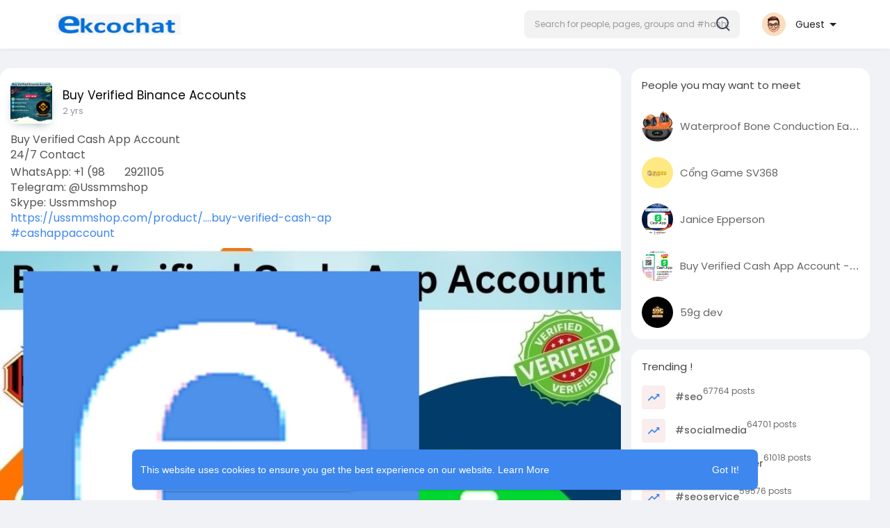

--- FILE ---
content_type: text/html; charset=utf-8
request_url: https://www.google.com/recaptcha/api2/aframe
body_size: -104
content:
<!DOCTYPE HTML><html><head><meta http-equiv="content-type" content="text/html; charset=UTF-8"></head><body><script nonce="6zpimKY3qesF_puWmzLDIA">/** Anti-fraud and anti-abuse applications only. See google.com/recaptcha */ try{var clients={'sodar':'https://pagead2.googlesyndication.com/pagead/sodar?'};window.addEventListener("message",function(a){try{if(a.source===window.parent){var b=JSON.parse(a.data);var c=clients[b['id']];if(c){var d=document.createElement('img');d.src=c+b['params']+'&rc='+(localStorage.getItem("rc::a")?sessionStorage.getItem("rc::b"):"");window.document.body.appendChild(d);sessionStorage.setItem("rc::e",parseInt(sessionStorage.getItem("rc::e")||0)+1);localStorage.setItem("rc::h",'1768757801897');}}}catch(b){}});window.parent.postMessage("_grecaptcha_ready", "*");}catch(b){}</script></body></html>